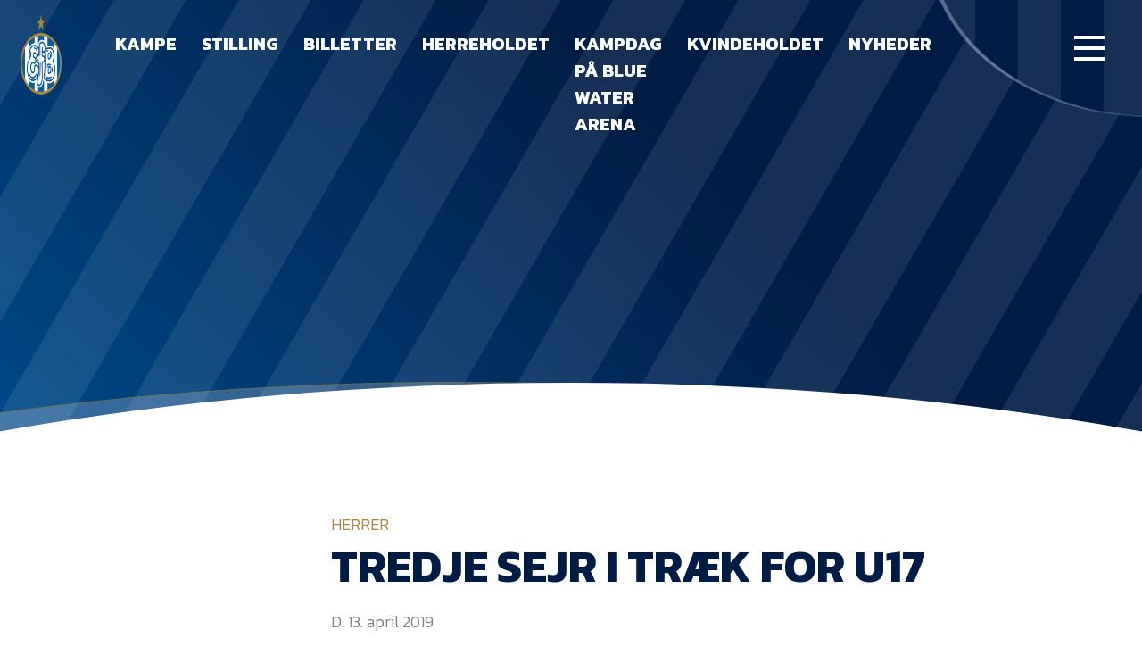

--- FILE ---
content_type: text/html; charset=UTF-8
request_url: https://efb.dk/tredje-sejr-i-traek-for-u17/
body_size: 14082
content:
<!doctype html><html lang="da-DK"><head><meta charset="UTF-8"><meta name="viewport" content="width=device-width, initial-scale=1"><link rel="profile" href="https://gmpg.org/xfn/11"><link rel="preconnect" href="https://fonts.googleapis.com"><link rel="preconnect" href="https://fonts.gstatic.com" crossorigin><link href="https://fonts.googleapis.com/css2?family=Kanit:wght@300;500;700&display=swap" rel="stylesheet"> <script src="https://widgets.si-ab.com/c/37fe68fb0155853d3b0a0b6c22d23585/config.js"></script> <script src="https://widgets.si-ab.com/c/37fe68fb0155853d3b0a0b6c22d23585/themes.js"></script> <script src="https://lb.tjekscores.dk/superliga/bundle.superliga.js?ver=1.0.60"></script> <meta name='robots' content='index, follow, max-image-preview:large, max-snippet:-1, max-video-preview:-1' /><style>img:is([sizes="auto" i], [sizes^="auto," i]) { contain-intrinsic-size: 3000px 1500px }</style> <script data-cfasync="false" data-pagespeed-no-defer>window.dataLayerPYS = window.dataLayerPYS || [];</script> 
 <script data-cfasync="false" data-pagespeed-no-defer>var pys_datalayer_name = "dataLayer";
	window.dataLayer = window.dataLayer || [];</script> 
 <script data-cfasync="false" data-pagespeed-no-defer>var gtm4wp_datalayer_name = "dataLayer";
	var dataLayer = dataLayer || [];

	const gtm4wp_scrollerscript_debugmode         = false;
	const gtm4wp_scrollerscript_callbacktime      = 100;
	const gtm4wp_scrollerscript_readerlocation    = 150;
	const gtm4wp_scrollerscript_contentelementid  = "content";
	const gtm4wp_scrollerscript_scannertime       = 60;</script> <link media="all" href="https://efb.dk/wp-content/cache/autoptimize/css/autoptimize_89c37cd198763c7d7a757bdf8aacfe86.css" rel="stylesheet"><title>Tredje sejr i træk for U17 - efb.dk</title><link rel="canonical" href="https://efb.dk/tredje-sejr-i-traek-for-u17/" /><meta property="og:locale" content="da_DK" /><meta property="og:type" content="article" /><meta property="og:title" content="Tredje sejr i træk for U17 - efb.dk" /><meta property="og:description" content="Jerry Lucenas tropper skulle lørdag eftermiddag forsøge at snuppe tredje sejr på stribe, da holdet på hjemmebane tog imod SønderjyskE. Efter en vaskeægte herrefight hev holdet en smal 2-1-sejr hjem på mål af Andreas Troelsen og Zean Peetz Dalügge. Ligesom i dagens U19-opgør skulle der ikke gå mange minutter, før kampens første mål faldt. I [&hellip;]" /><meta property="og:url" content="https://efb.dk/tredje-sejr-i-traek-for-u17/" /><meta property="og:site_name" content="efb.dk" /><meta property="article:published_time" content="2019-04-13T16:10:32+00:00" /><meta name="author" content="admin" /><meta name="twitter:card" content="summary_large_image" /><meta name="twitter:label1" content="Skrevet af" /><meta name="twitter:data1" content="admin" /><meta name="twitter:label2" content="Estimeret læsetid" /><meta name="twitter:data2" content="3 minutter" /> <script type="application/ld+json" class="yoast-schema-graph">{"@context":"https://schema.org","@graph":[{"@type":"WebPage","@id":"https://efb.dk/tredje-sejr-i-traek-for-u17/","url":"https://efb.dk/tredje-sejr-i-traek-for-u17/","name":"Tredje sejr i træk for U17 - efb.dk","isPartOf":{"@id":"https://efb.dk/#website"},"datePublished":"2019-04-13T16:10:32+00:00","dateModified":"2019-04-13T16:10:32+00:00","author":{"@id":"https://efb.dk/#/schema/person/c4382924b23139be4ec26eec7c2be114"},"breadcrumb":{"@id":"https://efb.dk/tredje-sejr-i-traek-for-u17/#breadcrumb"},"inLanguage":"da-DK","potentialAction":[{"@type":"ReadAction","target":["https://efb.dk/tredje-sejr-i-traek-for-u17/"]}]},{"@type":"BreadcrumbList","@id":"https://efb.dk/tredje-sejr-i-traek-for-u17/#breadcrumb","itemListElement":[{"@type":"ListItem","position":1,"name":"Hjem","item":"https://efb.dk/"},{"@type":"ListItem","position":2,"name":"Tredje sejr i træk for U17"}]},{"@type":"WebSite","@id":"https://efb.dk/#website","url":"https://efb.dk/","name":"EfB.dk","description":"Esbjerg fB&#039;s officielle hjemmeside","potentialAction":[{"@type":"SearchAction","target":{"@type":"EntryPoint","urlTemplate":"https://efb.dk/?s={search_term_string}"},"query-input":{"@type":"PropertyValueSpecification","valueRequired":true,"valueName":"search_term_string"}}],"inLanguage":"da-DK"},{"@type":"Person","@id":"https://efb.dk/#/schema/person/c4382924b23139be4ec26eec7c2be114","name":"admin","image":{"@type":"ImageObject","inLanguage":"da-DK","@id":"https://efb.dk/#/schema/person/image/","url":"https://secure.gravatar.com/avatar/8438bd22af555d444de87037dfd92e423048a621c9ee89157e5a11cc24de27d3?s=96&d=mm&r=g","contentUrl":"https://secure.gravatar.com/avatar/8438bd22af555d444de87037dfd92e423048a621c9ee89157e5a11cc24de27d3?s=96&d=mm&r=g","caption":"admin"},"sameAs":["https://efb.dk"],"url":"https://efb.dk/author/admin/"}]}</script> <link rel="alternate" type="application/rss+xml" title="efb.dk &raquo; Feed" href="https://efb.dk/feed/" /><link rel="alternate" type="application/rss+xml" title="efb.dk &raquo;-kommentar-feed" href="https://efb.dk/comments/feed/" /><link rel="alternate" type="application/rss+xml" title="efb.dk &raquo; Tredje sejr i træk for U17-kommentar-feed" href="https://efb.dk/tredje-sejr-i-traek-for-u17/feed/" /><style id='classic-theme-styles-inline-css'>/*! This file is auto-generated */
.wp-block-button__link{color:#fff;background-color:#32373c;border-radius:9999px;box-shadow:none;text-decoration:none;padding:calc(.667em + 2px) calc(1.333em + 2px);font-size:1.125em}.wp-block-file__button{background:#32373c;color:#fff;text-decoration:none}</style><style id='global-styles-inline-css'>:root{--wp--preset--aspect-ratio--square: 1;--wp--preset--aspect-ratio--4-3: 4/3;--wp--preset--aspect-ratio--3-4: 3/4;--wp--preset--aspect-ratio--3-2: 3/2;--wp--preset--aspect-ratio--2-3: 2/3;--wp--preset--aspect-ratio--16-9: 16/9;--wp--preset--aspect-ratio--9-16: 9/16;--wp--preset--color--black: #000000;--wp--preset--color--cyan-bluish-gray: #abb8c3;--wp--preset--color--white: #ffffff;--wp--preset--color--pale-pink: #f78da7;--wp--preset--color--vivid-red: #cf2e2e;--wp--preset--color--luminous-vivid-orange: #ff6900;--wp--preset--color--luminous-vivid-amber: #fcb900;--wp--preset--color--light-green-cyan: #7bdcb5;--wp--preset--color--vivid-green-cyan: #00d084;--wp--preset--color--pale-cyan-blue: #8ed1fc;--wp--preset--color--vivid-cyan-blue: #0693e3;--wp--preset--color--vivid-purple: #9b51e0;--wp--preset--gradient--vivid-cyan-blue-to-vivid-purple: linear-gradient(135deg,rgba(6,147,227,1) 0%,rgb(155,81,224) 100%);--wp--preset--gradient--light-green-cyan-to-vivid-green-cyan: linear-gradient(135deg,rgb(122,220,180) 0%,rgb(0,208,130) 100%);--wp--preset--gradient--luminous-vivid-amber-to-luminous-vivid-orange: linear-gradient(135deg,rgba(252,185,0,1) 0%,rgba(255,105,0,1) 100%);--wp--preset--gradient--luminous-vivid-orange-to-vivid-red: linear-gradient(135deg,rgba(255,105,0,1) 0%,rgb(207,46,46) 100%);--wp--preset--gradient--very-light-gray-to-cyan-bluish-gray: linear-gradient(135deg,rgb(238,238,238) 0%,rgb(169,184,195) 100%);--wp--preset--gradient--cool-to-warm-spectrum: linear-gradient(135deg,rgb(74,234,220) 0%,rgb(151,120,209) 20%,rgb(207,42,186) 40%,rgb(238,44,130) 60%,rgb(251,105,98) 80%,rgb(254,248,76) 100%);--wp--preset--gradient--blush-light-purple: linear-gradient(135deg,rgb(255,206,236) 0%,rgb(152,150,240) 100%);--wp--preset--gradient--blush-bordeaux: linear-gradient(135deg,rgb(254,205,165) 0%,rgb(254,45,45) 50%,rgb(107,0,62) 100%);--wp--preset--gradient--luminous-dusk: linear-gradient(135deg,rgb(255,203,112) 0%,rgb(199,81,192) 50%,rgb(65,88,208) 100%);--wp--preset--gradient--pale-ocean: linear-gradient(135deg,rgb(255,245,203) 0%,rgb(182,227,212) 50%,rgb(51,167,181) 100%);--wp--preset--gradient--electric-grass: linear-gradient(135deg,rgb(202,248,128) 0%,rgb(113,206,126) 100%);--wp--preset--gradient--midnight: linear-gradient(135deg,rgb(2,3,129) 0%,rgb(40,116,252) 100%);--wp--preset--font-size--small: 13px;--wp--preset--font-size--medium: 20px;--wp--preset--font-size--large: 36px;--wp--preset--font-size--x-large: 42px;--wp--preset--spacing--20: 0.44rem;--wp--preset--spacing--30: 0.67rem;--wp--preset--spacing--40: 1rem;--wp--preset--spacing--50: 1.5rem;--wp--preset--spacing--60: 2.25rem;--wp--preset--spacing--70: 3.38rem;--wp--preset--spacing--80: 5.06rem;--wp--preset--shadow--natural: 6px 6px 9px rgba(0, 0, 0, 0.2);--wp--preset--shadow--deep: 12px 12px 50px rgba(0, 0, 0, 0.4);--wp--preset--shadow--sharp: 6px 6px 0px rgba(0, 0, 0, 0.2);--wp--preset--shadow--outlined: 6px 6px 0px -3px rgba(255, 255, 255, 1), 6px 6px rgba(0, 0, 0, 1);--wp--preset--shadow--crisp: 6px 6px 0px rgba(0, 0, 0, 1);}:where(.is-layout-flex){gap: 0.5em;}:where(.is-layout-grid){gap: 0.5em;}body .is-layout-flex{display: flex;}.is-layout-flex{flex-wrap: wrap;align-items: center;}.is-layout-flex > :is(*, div){margin: 0;}body .is-layout-grid{display: grid;}.is-layout-grid > :is(*, div){margin: 0;}:where(.wp-block-columns.is-layout-flex){gap: 2em;}:where(.wp-block-columns.is-layout-grid){gap: 2em;}:where(.wp-block-post-template.is-layout-flex){gap: 1.25em;}:where(.wp-block-post-template.is-layout-grid){gap: 1.25em;}.has-black-color{color: var(--wp--preset--color--black) !important;}.has-cyan-bluish-gray-color{color: var(--wp--preset--color--cyan-bluish-gray) !important;}.has-white-color{color: var(--wp--preset--color--white) !important;}.has-pale-pink-color{color: var(--wp--preset--color--pale-pink) !important;}.has-vivid-red-color{color: var(--wp--preset--color--vivid-red) !important;}.has-luminous-vivid-orange-color{color: var(--wp--preset--color--luminous-vivid-orange) !important;}.has-luminous-vivid-amber-color{color: var(--wp--preset--color--luminous-vivid-amber) !important;}.has-light-green-cyan-color{color: var(--wp--preset--color--light-green-cyan) !important;}.has-vivid-green-cyan-color{color: var(--wp--preset--color--vivid-green-cyan) !important;}.has-pale-cyan-blue-color{color: var(--wp--preset--color--pale-cyan-blue) !important;}.has-vivid-cyan-blue-color{color: var(--wp--preset--color--vivid-cyan-blue) !important;}.has-vivid-purple-color{color: var(--wp--preset--color--vivid-purple) !important;}.has-black-background-color{background-color: var(--wp--preset--color--black) !important;}.has-cyan-bluish-gray-background-color{background-color: var(--wp--preset--color--cyan-bluish-gray) !important;}.has-white-background-color{background-color: var(--wp--preset--color--white) !important;}.has-pale-pink-background-color{background-color: var(--wp--preset--color--pale-pink) !important;}.has-vivid-red-background-color{background-color: var(--wp--preset--color--vivid-red) !important;}.has-luminous-vivid-orange-background-color{background-color: var(--wp--preset--color--luminous-vivid-orange) !important;}.has-luminous-vivid-amber-background-color{background-color: var(--wp--preset--color--luminous-vivid-amber) !important;}.has-light-green-cyan-background-color{background-color: var(--wp--preset--color--light-green-cyan) !important;}.has-vivid-green-cyan-background-color{background-color: var(--wp--preset--color--vivid-green-cyan) !important;}.has-pale-cyan-blue-background-color{background-color: var(--wp--preset--color--pale-cyan-blue) !important;}.has-vivid-cyan-blue-background-color{background-color: var(--wp--preset--color--vivid-cyan-blue) !important;}.has-vivid-purple-background-color{background-color: var(--wp--preset--color--vivid-purple) !important;}.has-black-border-color{border-color: var(--wp--preset--color--black) !important;}.has-cyan-bluish-gray-border-color{border-color: var(--wp--preset--color--cyan-bluish-gray) !important;}.has-white-border-color{border-color: var(--wp--preset--color--white) !important;}.has-pale-pink-border-color{border-color: var(--wp--preset--color--pale-pink) !important;}.has-vivid-red-border-color{border-color: var(--wp--preset--color--vivid-red) !important;}.has-luminous-vivid-orange-border-color{border-color: var(--wp--preset--color--luminous-vivid-orange) !important;}.has-luminous-vivid-amber-border-color{border-color: var(--wp--preset--color--luminous-vivid-amber) !important;}.has-light-green-cyan-border-color{border-color: var(--wp--preset--color--light-green-cyan) !important;}.has-vivid-green-cyan-border-color{border-color: var(--wp--preset--color--vivid-green-cyan) !important;}.has-pale-cyan-blue-border-color{border-color: var(--wp--preset--color--pale-cyan-blue) !important;}.has-vivid-cyan-blue-border-color{border-color: var(--wp--preset--color--vivid-cyan-blue) !important;}.has-vivid-purple-border-color{border-color: var(--wp--preset--color--vivid-purple) !important;}.has-vivid-cyan-blue-to-vivid-purple-gradient-background{background: var(--wp--preset--gradient--vivid-cyan-blue-to-vivid-purple) !important;}.has-light-green-cyan-to-vivid-green-cyan-gradient-background{background: var(--wp--preset--gradient--light-green-cyan-to-vivid-green-cyan) !important;}.has-luminous-vivid-amber-to-luminous-vivid-orange-gradient-background{background: var(--wp--preset--gradient--luminous-vivid-amber-to-luminous-vivid-orange) !important;}.has-luminous-vivid-orange-to-vivid-red-gradient-background{background: var(--wp--preset--gradient--luminous-vivid-orange-to-vivid-red) !important;}.has-very-light-gray-to-cyan-bluish-gray-gradient-background{background: var(--wp--preset--gradient--very-light-gray-to-cyan-bluish-gray) !important;}.has-cool-to-warm-spectrum-gradient-background{background: var(--wp--preset--gradient--cool-to-warm-spectrum) !important;}.has-blush-light-purple-gradient-background{background: var(--wp--preset--gradient--blush-light-purple) !important;}.has-blush-bordeaux-gradient-background{background: var(--wp--preset--gradient--blush-bordeaux) !important;}.has-luminous-dusk-gradient-background{background: var(--wp--preset--gradient--luminous-dusk) !important;}.has-pale-ocean-gradient-background{background: var(--wp--preset--gradient--pale-ocean) !important;}.has-electric-grass-gradient-background{background: var(--wp--preset--gradient--electric-grass) !important;}.has-midnight-gradient-background{background: var(--wp--preset--gradient--midnight) !important;}.has-small-font-size{font-size: var(--wp--preset--font-size--small) !important;}.has-medium-font-size{font-size: var(--wp--preset--font-size--medium) !important;}.has-large-font-size{font-size: var(--wp--preset--font-size--large) !important;}.has-x-large-font-size{font-size: var(--wp--preset--font-size--x-large) !important;}
:where(.wp-block-post-template.is-layout-flex){gap: 1.25em;}:where(.wp-block-post-template.is-layout-grid){gap: 1.25em;}
:where(.wp-block-columns.is-layout-flex){gap: 2em;}:where(.wp-block-columns.is-layout-grid){gap: 2em;}
:root :where(.wp-block-pullquote){font-size: 1.5em;line-height: 1.6;}</style> <script src="https://efb.dk/wp-content/plugins/duracelltomi-google-tag-manager/dist/js/analytics-talk-content-tracking.js?ver=1.22.1" id="gtm4wp-scroll-tracking-js"></script> <link rel="https://api.w.org/" href="https://efb.dk/wp-json/" /><link rel="alternate" title="JSON" type="application/json" href="https://efb.dk/wp-json/wp/v2/posts/14226" /><link rel="EditURI" type="application/rsd+xml" title="RSD" href="https://efb.dk/xmlrpc.php?rsd" /><meta name="generator" content="WordPress 6.8.3" /><link rel='shortlink' href='https://efb.dk/?p=14226' /><link rel="alternate" title="oEmbed (JSON)" type="application/json+oembed" href="https://efb.dk/wp-json/oembed/1.0/embed?url=https%3A%2F%2Fefb.dk%2Ftredje-sejr-i-traek-for-u17%2F" /><link rel="alternate" title="oEmbed (XML)" type="text/xml+oembed" href="https://efb.dk/wp-json/oembed/1.0/embed?url=https%3A%2F%2Fefb.dk%2Ftredje-sejr-i-traek-for-u17%2F&#038;format=xml" /><meta name="facebook-domain-verification" content="y9koi5lc64m11foe8rhtpgpj76dd82" />  <script data-cfasync="false" data-pagespeed-no-defer>var dataLayer_content = {"siteID":0,"siteName":"","pagePostType":"post","pagePostType2":"single-post","pageCategory":["foerstehold"],"pagePostAuthor":"admin"};
	dataLayer.push( dataLayer_content );</script> <script data-cfasync="false" data-pagespeed-no-defer>(function(w,d,s,l,i){w[l]=w[l]||[];w[l].push({'gtm.start':
new Date().getTime(),event:'gtm.js'});var f=d.getElementsByTagName(s)[0],
j=d.createElement(s),dl=l!='dataLayer'?'&l='+l:'';j.async=true;j.src=
'//www.googletagmanager.com/gtm.js?id='+i+dl;f.parentNode.insertBefore(j,f);
})(window,document,'script','dataLayer','GTM-MKRFDMK3');</script> <noscript><style>.lazyload[data-src]{display:none !important;}</style></noscript><style>.lazyload{background-image:none !important;}.lazyload:before{background-image:none !important;}</style><link rel="icon" href="https://efb.dk/wp-content/uploads/2020/11/cropped-EfB-logo_icon-01-150x150.png" sizes="32x32" /><link rel="icon" href="https://efb.dk/wp-content/uploads/2020/11/cropped-EfB-logo_icon-01.png" sizes="192x192" /><link rel="apple-touch-icon" href="https://efb.dk/wp-content/uploads/2020/11/cropped-EfB-logo_icon-01.png" /><meta name="msapplication-TileImage" content="https://efb.dk/wp-content/uploads/2020/11/cropped-EfB-logo_icon-01.png" /></head><body class="wp-singular post-template-default single single-post postid-14226 single-format-standard wp-theme-efb" data-barba="wrapper"> <svg style="display: none;"> <symbol id="youtube" viewBox="0 0 27 20"> <path d="M14.2671 19.7934C10.5959 20.2818 7.68948 19.7934 4.7831 19.4678C1.87671 19.1421 0.95891 18.1652 0.805942 14.9089C0.652975 11.9782 0.5 8.88474 0.5 5.95407C0.5 2.20933 1.72374 0.906817 5.24199 0.418372C11.0548 -0.395704 16.8675 0.0927216 22.6803 0.906797C24.363 1.06961 25.4337 1.88371 25.7397 3.67467C26.6575 7.58223 26.6575 11.6526 26.1986 15.723C25.8926 18.0024 24.21 19.1421 22.0684 19.4678C19.468 19.9562 16.5616 19.9562 14.2671 19.7934ZM10.5959 15.2346C13.5022 14.4205 15.9497 12.7923 18.2442 10.5129C15.7968 8.55914 13.3493 7.25658 10.2899 5.79125C10.2899 9.21036 9.98399 12.1411 10.5959 15.2346Z" fill="white" /> </symbol> <symbol id="chevron" viewBox="0 0 12 7"> <path d="M0.777489 0.778175L5.77734 5.77803L10.7772 0.778175" stroke="#FBFBFB" /> </symbol> <symbol id="chevron--stroke" viewBox="0 0 12 7"> <path d="M0.777489 0.778175L5.77734 5.77803L10.7772 0.778175" /> </symbol> <symbol id="instagram" viewBox="0 0 40 40"> <path d="M19.8598 30.5982C18.1039 30.5982 16.3479 30.7034 14.6952 30.5982C12.3195 30.388 11.3899 29.5469 10.9767 27.0237C10.4603 24.08 10.2537 21.2414 10.5636 18.2977C10.6669 17.2464 10.7701 16.0899 10.9767 15.0386C11.2866 12.8308 12.2162 11.8846 14.3854 11.359C15.315 11.1487 16.1413 11.0436 17.071 11.1487C19.0335 11.2538 20.996 11.2538 22.9586 11.0435C23.8882 10.9384 24.7145 11.0436 25.6442 11.1487C27.4001 11.359 28.6396 12.3052 28.8462 14.0924C29.466 18.508 29.9824 22.9235 29.1561 27.3391C28.7429 29.4418 27.8133 30.2828 25.7475 30.7034C23.8882 30.8085 21.9257 30.7034 19.8598 30.5982ZM20.273 16.5105C17.8973 16.4053 15.8314 18.1926 15.6249 20.4004C15.4183 23.1338 17.071 24.9211 19.8598 25.1313C22.029 25.2365 24.0948 23.3441 24.3014 20.926C24.508 18.7183 22.6487 16.6156 20.273 16.5105ZM26.6771 14.8283C26.5738 14.1975 26.2639 13.777 25.5409 13.777C24.7146 13.777 24.3014 14.3027 24.3014 15.0386C24.3014 15.7745 24.7146 16.3002 25.5409 16.3002C26.3672 16.195 26.6771 15.6694 26.6771 14.8283Z" fill="#001C44" /> </symbol> <symbol id="twitter" viewBox="0 0 40 40"> <path d="M13.2036 22.6483C12.5875 22.0322 11.9714 21.4161 11.4786 20.8001C10.8625 19.9376 9.63037 19.0751 11.3554 17.9662C11.8482 17.5965 11.4786 16.8572 11.3554 16.3644C10.9857 15.2554 10.8625 14.1465 10.8625 12.4216C12.4643 14.7626 14.066 16.118 16.4071 16.734C17.1464 16.9805 17.8857 16.9804 18.7482 17.1037C20.2267 17.2269 20.8428 16.4876 20.966 15.009C21.3356 11.1894 23.4303 9.95726 26.757 11.9287C27.9892 12.668 28.482 11.559 29.4677 11.4358C29.8374 12.4215 30.4534 13.4072 29.4677 14.5162C28.9749 15.009 29.0981 15.7483 29.0981 16.4876C28.9749 22.2786 25.4017 27.0839 19.8571 28.8089C18.1321 29.425 16.2839 29.7946 14.3125 29.7946C12.7107 29.6714 11.2321 29.425 10 27.8232C11.6018 27.5768 13.45 28.4393 14.5589 26.5911C13.8196 25.4822 11.8482 25.1125 11.725 23.2643C11.9714 22.6483 12.8339 23.2643 13.2036 22.6483Z" fill="#001C44" /> </symbol> <symbol id="yt-watch" viewBox="0 0 43 34"> <path d="M22.7686 33.6487C16.697 34.4791 11.8903 33.6488 7.08359 33.0952C2.27687 32.5416 0.758966 30.8808 0.505981 25.3451C0.252997 20.363 0 15.1041 0 10.1219C0 3.75586 2.02388 1.54159 7.84253 0.711232C17.456 -0.672696 27.0694 0.157627 36.6828 1.54155C39.4657 1.81834 41.2365 3.2023 41.7425 6.24694C43.2604 12.8898 43.2604 19.8094 42.5015 26.7291C41.9955 30.6041 39.2127 32.5416 35.6709 33.0952C31.3701 33.9255 26.5634 33.9255 22.7686 33.6487ZM16.697 25.8987C21.5037 24.5148 25.5515 21.747 29.3462 17.872C25.2985 14.5505 21.2507 12.3362 16.191 9.84512C16.191 15.6576 15.6851 20.6398 16.697 25.8987Z" fill="white" fill-opacity="0.4" /> </symbol> <symbol id="yt-watch0.7" viewBox="0 0 43 34"> <path d="M22.7686 33.6487C16.697 34.4791 11.8903 33.6488 7.08359 33.0952C2.27687 32.5416 0.758966 30.8808 0.505981 25.3451C0.252997 20.363 0 15.1041 0 10.1219C0 3.75586 2.02388 1.54159 7.84253 0.711232C17.456 -0.672696 27.0694 0.157627 36.6828 1.54155C39.4657 1.81834 41.2365 3.2023 41.7425 6.24694C43.2604 12.8898 43.2604 19.8094 42.5015 26.7291C41.9955 30.6041 39.2127 32.5416 35.6709 33.0952C31.3701 33.9255 26.5634 33.9255 22.7686 33.6487ZM16.697 25.8987C21.5037 24.5148 25.5515 21.747 29.3462 17.872C25.2985 14.5505 21.2507 12.3362 16.191 9.84512C16.191 15.6576 15.6851 20.6398 16.697 25.8987Z" fill="white" fill-opacity="0.7" /> </symbol> <symbol id="social-fb" viewBox="0 0 40 40"> <circle cx="20" cy="20" r="20" fill="#001C44" /> <path d="M17.6218 25.278C17.5193 23.9458 17.5193 22.6136 17.4168 21.179C17.4168 20.4616 17.1094 19.9493 16.2896 19.9493C15.7772 19.9493 15.2648 20.0517 15.1624 19.3344C15.0599 18.4121 14.8549 17.3874 15.1624 16.4651C15.1624 16.3626 15.5723 16.1577 15.7772 16.1577C17.3144 16.4651 17.6218 15.6453 17.6218 14.4156C17.6218 11.1364 20.3886 9.3943 23.9752 9.59925C25 9.70172 25 10.5215 25 11.2389C24.8975 11.9562 25.3074 12.981 23.9752 12.981C22.848 12.8785 22.0282 13.2884 22.0282 14.6206C22.0282 15.5428 22.1307 16.2601 23.2579 16.3626C24.8975 16.4651 24.5901 17.5923 24.5901 18.7196C24.6926 19.9493 24.0777 20.3592 22.9505 20.3592C21.8233 20.3592 21.6183 20.974 21.6183 21.9988C21.6183 24.2532 21.6183 26.4052 21.5158 28.6597C21.4134 30.0943 21.1059 30.1968 19.1589 30.0943C17.8267 30.0943 17.6218 29.4795 17.7243 28.3522C17.5193 27.43 17.5193 26.4052 17.6218 25.278Z" fill="white" /> </symbol> <symbol id="social-twitter" viewBox="0 0 40 40" fill="none"> <g clip-path="url(#clip0_1016_4936)"> <circle cx="20" cy="20" r="20" fill="#001C44" /> <path d="M13.2036 22.0648C12.5875 21.4487 11.9714 20.8326 11.4786 20.2166C10.8625 19.3541 9.63037 18.4916 11.3554 17.3827C11.8482 17.013 11.4786 16.2737 11.3554 15.7809C10.9857 14.672 10.8625 13.5631 10.8625 11.8381C12.4643 14.1791 14.066 15.5345 16.4071 16.1505C17.1464 16.397 17.8857 16.3969 18.7482 16.5202C20.2267 16.6434 20.8428 15.9041 20.966 14.4255C21.3356 10.6059 23.4303 9.37377 26.757 11.3452C27.9892 12.0845 28.482 10.9755 29.4677 10.8523C29.8374 11.838 30.4534 12.8237 29.4677 13.9327C28.9749 14.4255 29.0981 15.1648 29.0981 15.9041C28.9749 21.6951 25.4017 26.5004 19.8571 28.2254C18.1321 28.8415 16.2839 29.2111 14.3125 29.2111C12.7107 29.0879 11.2321 28.8415 10 27.2397C11.6018 26.9933 13.45 27.8558 14.5589 26.0076C13.8196 24.8987 11.8482 24.529 11.725 22.6808C11.9714 22.0648 12.8339 22.6808 13.2036 22.0648Z" fill="white" /> </g> <defs> <clipPath id="clip0_1016_4936"> <rect width="40" height="40" fill="white" /> </clipPath> </defs> </symbol> <symbol id="social-ig" viewBox="0 0 40 40" fill="none"> <g clip-path="url(#clip0_1016_4941)"> <circle cx="20" cy="20" r="20" fill="#001C44" /> <path d="M19.8579 29.5982C18.1019 29.5982 16.346 29.7034 14.6933 29.5982C12.3176 29.388 11.3879 28.5469 10.9748 26.0237C10.4583 23.08 10.2517 20.2414 10.5616 17.2977C10.6649 16.2464 10.7682 15.0899 10.9748 14.0386C11.2846 11.8308 12.2143 10.8846 14.3834 10.359C15.313 10.1487 16.1394 10.0436 17.069 10.1487C19.0315 10.2538 20.9941 10.2538 22.9566 10.0435C23.8863 9.93841 24.7126 10.0436 25.6422 10.1487C27.3982 10.359 28.6377 11.3052 28.8443 13.0924C29.464 17.508 29.9805 21.9235 29.1541 26.3391C28.741 28.4418 27.8113 29.2828 25.7455 29.7034C23.8863 29.8085 21.9237 29.7034 19.8579 29.5982ZM20.271 15.5105C17.8953 15.4053 15.8295 17.1926 15.6229 19.4004C15.4163 22.1338 17.069 23.9211 19.8579 24.1313C22.027 24.2365 24.0928 22.3441 24.2994 19.926C24.506 17.7183 22.6468 15.6156 20.271 15.5105ZM26.6751 13.8283C26.5718 13.1975 26.262 12.777 25.5389 12.777C24.7126 12.777 24.2994 13.3027 24.2994 14.0386C24.2994 14.7745 24.7126 15.3002 25.5389 15.3002C26.3653 15.195 26.6751 14.6694 26.6751 13.8283Z" fill="white" /> </g> <defs> <clipPath id="clip0_1016_4941"> <rect width="40" height="40" fill="white" /> </clipPath> </defs> </symbol> <symbol id="social-yt" viewBox="0 0 40 40" fill="none"> <g clip-path="url(#clip0_1016_4946)"> <circle cx="20" cy="20" r="20" fill="#001C44" /> <path d="M20.7855 26.9327C18.0203 27.2888 15.8312 26.9327 13.6421 26.6952C11.453 26.4578 10.7617 25.7455 10.6465 23.3711C10.5312 21.2341 10.416 18.9785 10.416 16.8415C10.416 14.111 11.3377 13.1612 13.9877 12.8051C18.3659 12.2115 22.7441 12.5676 27.1223 13.1612C28.3897 13.2799 29.1962 13.8735 29.4267 15.1794C30.118 18.0287 30.118 20.9967 29.7723 23.9647C29.5419 25.6267 28.2745 26.4578 26.6615 26.6952C24.7028 27.0514 22.5137 27.0514 20.7855 26.9327ZM18.0203 23.6085C20.2094 23.0149 22.0528 21.8277 23.7811 20.1657C21.9376 18.741 20.0942 17.7913 17.7898 16.7228C17.7898 19.2159 17.5594 21.3529 18.0203 23.6085Z" fill="white" /> </g> <defs> <clipPath id="clip0_1016_4946"> <rect width="40" height="40" fill="white" /> </clipPath> </defs> </symbol> <symbol id="timeline-line"> <line stroke-dasharray="10, 5" x1="0" y1="0" x2="450" y2="0" style="stroke: rgb(255, 255, 255);"></line> </symbol> </svg> <noscript><iframe src="https://www.googletagmanager.com/ns.html?id=GTM-MKRFDMK3" height="0" width="0" style="display:none;visibility:hidden" aria-hidden="true"></iframe></noscript><div id="page" class="site"><div class="menuOverlay"></div><header id="masthead" class="site-header"><div class="headerNav"> <a href="https://efb.dk"> <img src="[data-uri]" class="headerNav__logo lazyload" alt="EfB logo" data-src="/wp-content/themes/efb/img/logo.png" decoding="async" data-eio-rwidth="180" data-eio-rheight="180" /><noscript><img src="/wp-content/themes/efb/img/logo.png" class="headerNav__logo" alt="EfB logo" data-eio="l" /></noscript> </a><div class="headerNav__menu"><div class="menu-menu-main-container"><ul id="menu-menu-main" class="menu"><li id="menu-item-142" class="menu-item menu-item-type-post_type menu-item-object-page menu-item-142"><a href="https://efb.dk/kampe/">Kampe</a></li><li id="menu-item-148" class="menu-item menu-item-type-post_type menu-item-object-page menu-item-148"><a href="https://efb.dk/stilling/">Stilling</a></li><li id="menu-item-58614" class="menu-item menu-item-type-post_type menu-item-object-page menu-item-58614"><a href="https://efb.dk/billetter/">Billetter</a></li><li id="menu-item-141" class="menu-item menu-item-type-post_type menu-item-object-page menu-item-141"><a href="https://efb.dk/herreholdet/">Herreholdet</a></li><li id="menu-item-72193" class="menu-item menu-item-type-post_type menu-item-object-page menu-item-72193"><a href="https://efb.dk/kampdag-paa-blue-water-arena/">Kampdag på Blue Water Arena</a></li><li id="menu-item-70825" class="menu-item menu-item-type-post_type menu-item-object-page menu-item-70825"><a href="https://efb.dk/kvindeholdet/">Kvindeholdet</a></li><li id="menu-item-144" class="menu-item menu-item-type-post_type menu-item-object-page menu-item-144"><a href="https://efb.dk/nyheder/">Nyheder</a></li></ul></div></div></div><div class="sidebar"><div class="sidebar__burger" id="burgerMenu"><div class="sidebar__burger__icon"> <svg width="34" height="28" viewBox="0 0 34 28" fill="none" xmlns="http://www.w3.org/2000/svg"> <rect class="line1" width="34" height="4" fill="white" /> <rect class="line2" y="12" width="34" height="4" fill="white" /> <rect class="line3" y="24" width="34" height="4" fill="white" /> </svg></div></div><div class="headerEllipse"><div class="ellipseLine"></div><div class="ellipseLine"></div><div class="ellipseLine"></div><div class="ellipseLine"></div><div class="ellipseLine"></div><div class="ellipseLine"></div><div class="ellipseLine"></div><div class="ellipseLine"></div></div><div class="headerEllipseBorder"></div><nav class="sidebar__menu"><div class="sidebar__menu__inner"><div class="homeMenuLink"> <a href="https://efb.dk">Forside</a></div><div class="mainMenu"><ul id="menu-menu-main-1" class="menu"><li class="menu-item menu-item-type-post_type menu-item-object-page menu-item-142"><a href="https://efb.dk/kampe/">Kampe</a></li><li class="menu-item menu-item-type-post_type menu-item-object-page menu-item-148"><a href="https://efb.dk/stilling/">Stilling</a></li><li class="menu-item menu-item-type-post_type menu-item-object-page menu-item-58614"><a href="https://efb.dk/billetter/">Billetter</a></li><li class="menu-item menu-item-type-post_type menu-item-object-page menu-item-141"><a href="https://efb.dk/herreholdet/">Herreholdet</a></li><li class="menu-item menu-item-type-post_type menu-item-object-page menu-item-72193"><a href="https://efb.dk/kampdag-paa-blue-water-arena/">Kampdag på Blue Water Arena</a></li><li class="menu-item menu-item-type-post_type menu-item-object-page menu-item-70825"><a href="https://efb.dk/kvindeholdet/">Kvindeholdet</a></li><li class="menu-item menu-item-type-post_type menu-item-object-page menu-item-144"><a href="https://efb.dk/nyheder/">Nyheder</a></li></ul></div><div class="secMenu"><ul id="menu-sec-menu" class="menu"><li id="menu-item-58218" class="menu-item menu-item-type-post_type menu-item-object-page menu-item-58218"><a href="https://efb.dk/om-efb/">Om Esbjerg fB</a></li><li id="menu-item-58261" class="menu-item menu-item-type-post_type menu-item-object-page menu-item-has-children menu-item-58261"><a href="https://efb.dk/efb-akademi/">EfB Akademi</a><ul class="sub-menu"><li id="menu-item-58383" class="menu-item menu-item-type-post_type menu-item-object-page menu-item-58383"><a href="https://efb.dk/efb-akademi/u19/">U19</a></li><li id="menu-item-58446" class="menu-item menu-item-type-post_type menu-item-object-page menu-item-58446"><a href="https://efb.dk/efb-akademi/u17/">U17</a></li><li id="menu-item-58445" class="menu-item menu-item-type-post_type menu-item-object-page menu-item-58445"><a href="https://efb.dk/efb-akademi/u15/">U15</a></li><li id="menu-item-63668" class="menu-item menu-item-type-post_type menu-item-object-page menu-item-63668"><a href="https://efb.dk/efb-akademi/u14/">U14</a></li><li id="menu-item-63719" class="menu-item menu-item-type-post_type menu-item-object-page menu-item-63719"><a href="https://efb.dk/efb-akademi/u13/">U13</a></li><li id="menu-item-58518" class="menu-item menu-item-type-post_type menu-item-object-page menu-item-58518"><a href="https://efb.dk/efb-akademi/stab/">Stab</a></li></ul></li><li id="menu-item-62499" class="menu-item menu-item-type-post_type menu-item-object-page menu-item-has-children menu-item-62499"><a href="https://efb.dk/sydvestjysk-fodbold-samarbejde/">Sydvestjysk Fodbold Samarbejde</a><ul class="sub-menu"><li id="menu-item-62512" class="menu-item menu-item-type-post_type menu-item-object-page menu-item-62512"><a href="https://efb.dk/sydvestjysk-fodbold-samarbejde/">Om klubsamarbejdet</a></li><li id="menu-item-62511" class="menu-item menu-item-type-post_type menu-item-object-page menu-item-62511"><a href="https://efb.dk/sydvestjysk-fodbold-samarbejde/rekrutteringsprocedurer/">Rekrutteringsprocedurer</a></li></ul></li><li id="menu-item-58219" class="menu-item menu-item-type-post_type menu-item-object-page menu-item-58219"><a href="https://efb.dk/partnere/">Partnere</a></li><li id="menu-item-58221" class="menu-item menu-item-type-custom menu-item-object-custom menu-item-has-children menu-item-58221"><a href="#">Blue Water Arena</a><ul class="sub-menu"><li id="menu-item-58220" class="menu-item menu-item-type-post_type menu-item-object-page menu-item-58220"><a href="https://efb.dk/blue-water-arena/">Stadion</a></li><li id="menu-item-59479" class="menu-item menu-item-type-post_type menu-item-object-page menu-item-59479"><a href="https://efb.dk/efb-fanshop/">EfB Fanshop</a></li><li id="menu-item-58223" class="menu-item menu-item-type-post_type menu-item-object-page menu-item-58223"><a href="https://efb.dk/efb-cafeen/">EfB Caféen</a></li></ul></li><li id="menu-item-59398" class="menu-item menu-item-type-post_type menu-item-object-page menu-item-59398"><a href="https://efb.dk/aktionaerinformation/">Aktionærinformation</a></li><li id="menu-item-58222" class="menu-item menu-item-type-post_type menu-item-object-page menu-item-58222"><a href="https://efb.dk/kontakt/">Kontakt</a></li><li id="menu-item-69230" class="menu-item menu-item-type-post_type menu-item-object-page menu-item-69230"><a href="https://efb.dk/job-i-efb/">Job i EfB</a></li><li id="menu-item-58785" class="menu-item menu-item-type-post_type menu-item-object-page menu-item-58785"><a href="https://efb.dk/presse/">Presse</a></li></ul></div></div><div class="sidebar__menu__buttons"> <a href="https://billet.efb.dk/" target="_blank" class="button button--white"><span>Køb</span> BILLET</a><a href="https://efb.dk/fan-app/" target="_blank" class="button button--white">Fanshop</a></div></nav></div></header><main id="primary" class="site-main" data-barba="container" data-barba-namespace="default"><article id="post-14226" class="post-14226 post type-post status-publish format-standard hentry category-foerstehold"><div class="bodyLinesMain"><div class="bodyLinesMain__wrap"><div class="bodyLine"></div><div class="bodyLine"></div><div class="bodyLine"></div><div class="bodyLine"></div><div class="bodyLine"></div><div class="bodyLine"></div><div class="bodyLine"></div><div class="bodyLine"></div><div class="bodyLine"></div><div class="bodyLine"></div><div class="bodyLine"></div><div class="bodyLine"></div><div class="bodyLine"></div><div class="bodyLine"></div><div class="bodyLine"></div><div class="bodyLine"></div><div class="bodyLine"></div><div class="bodyLine"></div><div class="bodyLine"></div><div class="bodyLine"></div><div class="bodyLine"></div><div class="bodyLine"></div></div></div><div class="pageHero pageHero--text pageHero--post"><div class="ellipseWrap"><div class="ellipseHeaderOverlay ellipseHeaderOverlay--white"></div><div class="ellipseHeader ellipseHeader--white"></div></div></div><div class="entry-content postContent"><div class="container"><div class="row"><div class="col-12 col-lg-9 col-xl-8 offset-lg-3"><div class="postContent__hero"><div class="postContent__hero__image"></div></div></div></div></div><div class="container"><div class="row postRow"><div class="col-12 col-lg-9 col-xl-8 offset-lg-3 postCatsCol"><div class="postCat"> Herrer</div></div><div class="col-12 col-lg-3 postSidebarCol"></div><div class="col-12 col-lg-9 col-xl-8 postTextCol"><div class="postText"><h1>Tredje sejr i træk for U17</h1><div class="postText__date">D. 13. april 2019</div><div class="postText__content"><h3>Jerry Lucenas tropper skulle lørdag eftermiddag forsøge at snuppe tredje sejr på stribe, da holdet på hjemmebane tog imod SønderjyskE. Efter en vaskeægte herrefight hev holdet en smal 2-1-sejr hjem på mål af Andreas Troelsen og Zean Peetz Dalügge.<strong><br /> </strong></h3><p>Ligesom i dagens U19-opgør skulle der ikke gå mange minutter, før kampens første mål faldt. I dette opgør var det dog hjemmeholdet, som kom bedst fra start, da de fik tildelt et straffespark begået mod Marcus Kristensen.<br /> Her var Andreas Troelsen sikkerheden selv, da han sparkede kuglen sikkert ind over stregen. Målet var spillerens fjerde i sæsonen.<br /> Efter føringsmålet forsøgte værterne at stresse de gæstende sønderjyder, hvilket holdet lykkedes rigtig godt med. Omvendt manglede der kvalitet, når EfB selv var på bolden. Alligevel formåede man at holde føringen indtil pausen, hvor der især blev snakket om at få forbedret boldomgangen.<br /> Der skulle blot spilles syv minutter af anden halvleg, før esbjergenserne igen kunne juble over en scoring. Denne gang var det Andreas Sejr Lausen, som tryllede, da han tog på en fornem solotur langs venstrekanten.<br /> Efter en imponerende dribletur endte han ved baglinjen, hvor han orienterede sig og spillede bolden ind foran til en fri Zean Peetz Dalügge, som bare skulle sætte foden på for at blive kampens anden målscorer.<br /> Kun 10 minutter senere blev der dog reduceret, da EfB, ligesom det har været tilfældet mange gange før i denne sæson, indkasserede et mål efter en standardsituation. Her blev bolden ikke clearet ordentligt, og derfor kunne SønderjyskE-spilleren Bastian Toelhøj sparke bolden i nettet.<br /> Gæsterne satsede til sidst og smed tre mand frem i offensiven for at presse på for en udligning, men EfB’erne kæmpede alt, hvad de har lært, og det gav pote. Udligningen udeblev nemlig, og dermed kunne vestjyderne gå fra banen med tredje sejr på stribe.<br /> &#8211; Det er dejligt, at vi hiver endnu en sejr hjem, men vi fokuserer på én kamp ad gangen, og så må vi se, hvor vi er i tabellen, når vi kommer længere hen i sæsonen. Men holdet leverer en rigtig arbejdsindsats, hvor der er stor vilje bag det hele. Hvis man skal fremhæve en spiller i dag, så er det helt klart Nicolai Vistisen, som igen viser, at han har kampafgørende redninger, og han skal have stor ros for at holde højt niveau i flere kampe, siger en glad Jerry Lucena efter sejren mod SønderjyskE.<br /> <em>Skrevet af Martin Jørgensen</em></p><hr /><p><strong>Resultat</strong><br /> EfB – SønderjyskE 2-1 (1-0)<br /> <strong>Målscorere</strong><br /> 6’ 1-0 Andreas Troelsen<br /> 52’ 2-0 Zean Peetz Dalügge<br /> 62&#8242; 2-1 Bastian Toelhøj<br /> <strong>Startopstilling<br /> </strong>1. Nicolai Vistisen<br /> 2. Oliver Svendsen<br /> 3. Aske Holm Thorsen<br /> 5. Anders Akselsen<br /> 6. Andreas Troelsen<br /> 8. Andreas Lausen<br /> 9. Marcus Kristensen<br /> 10. Marcus Hansen<br /> 12. Malthe Kilmark<br /> 18. Zean Peetz Dalügge<br /> 19. Magnus Ephrem Sandfeld<strong><br /> </strong><br /> <strong>Indskiftninger<br /> </strong>62’ Frederik Brinck Ehrhorn (Marcus Kristensen)<br /> 72’ Kristian Iversen (Andreas Troelsen)<br /> 87’ Andreas Blåholm (Marcus Hansen)</p></div></div><div class="postMatch"><div class="postMatchLeft"><div class="postMatch__subtitle">Næste Hjemmekamp</div><div class="postMatch__title">lørdag d. 28. februar - kl. 13.00</div><div class="postMatchLeft__place">Blue Water Arena</div> <a href="https://billet.efb.dk/" target="_blank"
 class="button button--blue">Køb billet</a></div><div class="postMatchRight"> <img src="[data-uri]" alt="logo" data-src="https://dxugi372p6nmc.cloudfront.net/spdk/current/64x64/8285/teamlogo.png" decoding="async" class="lazyload" /><noscript><img src="https://dxugi372p6nmc.cloudfront.net/spdk/current/64x64/8285/teamlogo.png" alt="logo" data-eio="l" /></noscript> <span>-</span> <img src="[data-uri]" alt="logo" data-src="https://dxugi372p6nmc.cloudfront.net/spdk/current/64x64/9814/teamlogo.png" decoding="async" class="lazyload" /><noscript><img src="https://dxugi372p6nmc.cloudfront.net/spdk/current/64x64/9814/teamlogo.png" alt="logo" data-eio="l" /></noscript></div></div></div></div></div><div class="postsRelated"><div class="blogPostWrap"><div class="container"><div class="row"><div class="col-12 col-lg-4 col-md-6"> <a href="https://efb.dk/emil-larsen-rykker-i-foersteholdstruppen-med-ny-kontrakt/" class="card"><div class="cardLeft"><div class="card__image"><img width="2048" height="1365" src="[data-uri]" class="attachment-full size-full wp-post-image lazyload" alt="" decoding="async" fetchpriority="high"   data-src="https://efb.dk/wp-content/uploads/2026/01/emil-larsen.jpg" data-srcset="https://efb.dk/wp-content/uploads/2026/01/emil-larsen.jpg 2048w, https://efb.dk/wp-content/uploads/2026/01/emil-larsen-550x367.jpg 550w, https://efb.dk/wp-content/uploads/2026/01/emil-larsen-1024x683.jpg 1024w, https://efb.dk/wp-content/uploads/2026/01/emil-larsen-768x512.jpg 768w, https://efb.dk/wp-content/uploads/2026/01/emil-larsen-1536x1024.jpg 1536w, https://efb.dk/wp-content/uploads/2026/01/emil-larsen-1620x1080.jpg 1620w" data-sizes="auto" data-eio-rwidth="2048" data-eio-rheight="1365" /><noscript><img width="2048" height="1365" src="https://efb.dk/wp-content/uploads/2026/01/emil-larsen.jpg" class="attachment-full size-full wp-post-image" alt="" decoding="async" fetchpriority="high" srcset="https://efb.dk/wp-content/uploads/2026/01/emil-larsen.jpg 2048w, https://efb.dk/wp-content/uploads/2026/01/emil-larsen-550x367.jpg 550w, https://efb.dk/wp-content/uploads/2026/01/emil-larsen-1024x683.jpg 1024w, https://efb.dk/wp-content/uploads/2026/01/emil-larsen-768x512.jpg 768w, https://efb.dk/wp-content/uploads/2026/01/emil-larsen-1536x1024.jpg 1536w, https://efb.dk/wp-content/uploads/2026/01/emil-larsen-1620x1080.jpg 1620w" sizes="(max-width: 2048px) 100vw, 2048px" data-eio="l" /></noscript></div></div><div class="cardRight"><div class="card__categories">Herrer</div> <span class="card__title">Emil Larsen rykker i førsteholdstruppen med ny kontrakt</span> <span class="card__date">D. 13. januar 2026</span></div> </a></div><div class="col-12 col-lg-4 col-md-6"> <a href="https://efb.dk/job-efb-soeger-kommerciel-chef/" class="card"><div class="cardLeft"><div class="card__image"><img width="2048" height="1365" src="[data-uri]" class="attachment-full size-full wp-post-image lazyload" alt="" decoding="async"   data-src="https://efb.dk/wp-content/uploads/2025/03/blue-water-arena.jpg" data-srcset="https://efb.dk/wp-content/uploads/2025/03/blue-water-arena.jpg 2048w, https://efb.dk/wp-content/uploads/2025/03/blue-water-arena-550x367.jpg 550w, https://efb.dk/wp-content/uploads/2025/03/blue-water-arena-1024x683.jpg 1024w, https://efb.dk/wp-content/uploads/2025/03/blue-water-arena-768x512.jpg 768w, https://efb.dk/wp-content/uploads/2025/03/blue-water-arena-1536x1024.jpg 1536w, https://efb.dk/wp-content/uploads/2025/03/blue-water-arena-1620x1080.jpg 1620w" data-sizes="auto" data-eio-rwidth="2048" data-eio-rheight="1365" /><noscript><img width="2048" height="1365" src="https://efb.dk/wp-content/uploads/2025/03/blue-water-arena.jpg" class="attachment-full size-full wp-post-image" alt="" decoding="async" srcset="https://efb.dk/wp-content/uploads/2025/03/blue-water-arena.jpg 2048w, https://efb.dk/wp-content/uploads/2025/03/blue-water-arena-550x367.jpg 550w, https://efb.dk/wp-content/uploads/2025/03/blue-water-arena-1024x683.jpg 1024w, https://efb.dk/wp-content/uploads/2025/03/blue-water-arena-768x512.jpg 768w, https://efb.dk/wp-content/uploads/2025/03/blue-water-arena-1536x1024.jpg 1536w, https://efb.dk/wp-content/uploads/2025/03/blue-water-arena-1620x1080.jpg 1620w" sizes="(max-width: 2048px) 100vw, 2048px" data-eio="l" /></noscript></div></div><div class="cardRight"><div class="card__categories">Klub</div> <span class="card__title">Job: EfB søger kommerciel chef</span> <span class="card__date">D. 10. januar 2026</span></div> </a></div><div class="col-12 col-lg-4 col-md-6"> <a href="https://efb.dk/jakob-ankersen-takker-af-efter-221-foersteholdskampe-i-efb/" class="card"><div class="cardLeft"><div class="card__image"><img width="1920" height="1280" src="[data-uri]" class="attachment-full size-full wp-post-image lazyload" alt="" decoding="async"   style="object-position:50% 50%" data-src="https://efb.dk/wp-content/uploads/2025/09/jakob-ankersen-1.jpg" data-srcset="https://efb.dk/wp-content/uploads/2025/09/jakob-ankersen-1.jpg 1920w, https://efb.dk/wp-content/uploads/2025/09/jakob-ankersen-1-550x367.jpg 550w, https://efb.dk/wp-content/uploads/2025/09/jakob-ankersen-1-1024x683.jpg 1024w, https://efb.dk/wp-content/uploads/2025/09/jakob-ankersen-1-768x512.jpg 768w, https://efb.dk/wp-content/uploads/2025/09/jakob-ankersen-1-1536x1024.jpg 1536w, https://efb.dk/wp-content/uploads/2025/09/jakob-ankersen-1-1620x1080.jpg 1620w" data-sizes="auto" data-eio-rwidth="1920" data-eio-rheight="1280" /><noscript><img width="1920" height="1280" src="https://efb.dk/wp-content/uploads/2025/09/jakob-ankersen-1.jpg" class="attachment-full size-full wp-post-image" alt="" decoding="async" srcset="https://efb.dk/wp-content/uploads/2025/09/jakob-ankersen-1.jpg 1920w, https://efb.dk/wp-content/uploads/2025/09/jakob-ankersen-1-550x367.jpg 550w, https://efb.dk/wp-content/uploads/2025/09/jakob-ankersen-1-1024x683.jpg 1024w, https://efb.dk/wp-content/uploads/2025/09/jakob-ankersen-1-768x512.jpg 768w, https://efb.dk/wp-content/uploads/2025/09/jakob-ankersen-1-1536x1024.jpg 1536w, https://efb.dk/wp-content/uploads/2025/09/jakob-ankersen-1-1620x1080.jpg 1620w" sizes="(max-width: 1920px) 100vw, 1920px" style="object-position:50% 50%" data-eio="l" /></noscript></div></div><div class="cardRight"><div class="card__categories">Herrer</div> <span class="card__title">Jakob Ankersen takker af efter 221 førsteholdskampe i EfB</span> <span class="card__date">D. 9. januar 2026</span></div> </a></div><div class="col-12 buttonCenter"> <a href="https://efb.dk/nyheder/" class="button button--blue">Se alle nyheder</a></div></div></div></div></div></div></article></main><footer id="footer" class="footer"><div class="container"><div class="row"><div class="col-12"><div class="footerPartners"> <a href="https://www.csgruppen.dk/" target="_blank"><img data-src="https://efb.dk/wp-content/uploads/2023/04/CS_G_logo_white-e1606900420480-1024x195-2-min-300x57.png" alt="" class="lazyload" /></a><a href="https://carlsbergdanmark.dk/" target="_blank"><img data-src="https://efb.dk/wp-content/uploads/2023/04/carlsberg-logo_hvid-1024x376-2-min.png" alt="" class="lazyload" /></a><a href="https://www.viking-life.com/" target="_blank"><img data-src="https://efb.dk/wp-content/uploads/2023/04/Viking-NY_white-952x1024-2-min.png" alt="" class="lazyload" /></a><a href="https://granly.dk/" target="_blank"><img data-src="https://efb.dk/wp-content/uploads/2023/04/Granly-Gruppen-u-baggrund-2-min.png" alt="" class="lazyload" /></a><a href="https://www.hummel.dk/" target="_blank"><img data-src="https://efb.dk/wp-content/uploads/2023/04/Hummel-logo-418x146-px-1024x183-2-min.png" alt="" class="lazyload" /></a><a href="https://www.bws.net/da" target="_blank"><img data-src="https://efb.dk/wp-content/uploads/2023/04/z7irWmSSpg-1-2-min.png" alt="" class="lazyload" /></a></div></div></div></div><div class="footerInnerWrap"><div class="footerInnerWrapEllipseMain"><div class="footerInnerWrap__lines"><div class="footerLine"></div><div class="footerLine"></div><div class="footerLine"></div><div class="footerLine"></div><div class="footerLine"></div><div class="footerLine"></div><div class="footerLine"></div><div class="footerLine"></div><div class="footerLine"></div><div class="footerLine"></div><div class="footerLine"></div><div class="footerLine"></div><div class="footerLine"></div><div class="footerLine"></div></div></div><div class="footerInnerWrapEllipse"></div><div class="container"><div class="row"><div class="col-12"><div class="footerInner"><div class="footerLogoAddress"> <img src="[data-uri]" alt="EfB" class="footerInner__logo lazyload" data-src="/wp-content/themes/efb/img/footer-logo.png" decoding="async" data-eio-rwidth="212" data-eio-rheight="212" /><noscript><img src="/wp-content/themes/efb/img/footer-logo.png" alt="EfB" class="footerInner__logo" data-eio="l" /></noscript><div class="footerInner__address"> <address>Gl. Vardevej 82<br /> 6700 Esbjerg</address><div>Telefon: <a href="tel:+45 75 45 33 55" target="_blank" class="underline"><span>+45 75 45 33 55</span></a></div><div>Email: <a href="mailto:efb@efb.dk" target="_blank" class="underline"><span>efb@efb.dk</span></a></div></div></div><div class="footerInner__links"> <a href="https://efb.dk/presse/" target="" class="underline">Presse</a><a href="https://efbeliteas.hr-on.com/" target="_blank" class="underline">Job</a><a href="https://eke.dk/" target="_blank" class="underline">Esbjerg Konference & Event</a><a href="https://efb.dk/privatlivspolitik/" target="" class="underline">Privatlivs- og cookiepolitik</a><a href="http://www.efb.dk" target="" class="underline">CVR-nr.: 15619376</a> <a href="javascript:Didomi.preferences.show()" class="underline">Cookieindstillinger</a></div><div class="footerInner__sub"><div id="mc_embed_signup"><form action="https://efb.us20.list-manage.com/subscribe/post?u=b3f582e10aa55f7308937fd4a&id=5c694f0aa6&f_id=00ac4ee9f0" method="post" id="mc-embedded-subscribe-form" name="mc-embedded-subscribe-form" class="validate footerForm" target="_self"><div id="mc_embed_signup_scroll"><h4>Tilmeld mig Esbjerg fB's nyhedsmail</h4><div class="mc-field-group"><div class="footerForm__field"> <label for="mce-EMAIL">Din email</span></label> <input type="email" value="" name="EMAIL" class="required email" id="mce-EMAIL" required></div><div class="clear footerForm"> <input type="submit" value="Subscribe" name="subscribe" id="mc-embedded-subscribe" class="button"></div></div><div id="mce-responses" class="clear"><div class="response" id="mce-error-response" style="display:none"></div><div class="response" id="mce-success-response" style="display:none"></div></div><div style="position: absolute; left: -5000px;" aria-hidden="true"><input type="text" name="b_b3f582e10aa55f7308937fd4a_5c694f0aa6" tabindex="-1" value=""></div><p class="small-size">Hvis du tilmelder dig nyhedsbrevet, accepterer du samtidig <a href="/privatlivspolitik/">betingelserne</a></p></div></form></div></div></div></div></div></div></div></footer></div> <script type="speculationrules">{"prefetch":[{"source":"document","where":{"and":[{"href_matches":"\/*"},{"not":{"href_matches":["\/wp-*.php","\/wp-admin\/*","\/wp-content\/uploads\/*","\/wp-content\/*","\/wp-content\/plugins\/*","\/wp-content\/themes\/efb\/*","\/*\\?(.+)"]}},{"not":{"selector_matches":"a[rel~=\"nofollow\"]"}},{"not":{"selector_matches":".no-prefetch, .no-prefetch a"}}]},"eagerness":"conservative"}]}</script> <script id="eio-lazy-load-js-before">var eio_lazy_vars = {"exactdn_domain":"","skip_autoscale":0,"threshold":0};</script> <script src="https://efb.dk/wp-content/plugins/ewww-image-optimizer/includes/lazysizes.min.js?ver=791" id="eio-lazy-load-js" async data-wp-strategy="async"></script> <script src="https://efb.dk/wp-content/plugins/duracelltomi-google-tag-manager/dist/js/gtm4wp-contact-form-7-tracker.js?ver=1.22.1" id="gtm4wp-contact-form-7-tracker-js"></script> <script src="https://efb.dk/wp-content/plugins/duracelltomi-google-tag-manager/dist/js/gtm4wp-form-move-tracker.js?ver=1.22.1" id="gtm4wp-form-move-tracker-js"></script> <script id="bundle-js-extra">var frm_js = {"ajax_url":"https:\/\/efb.dk\/wp-admin\/admin-ajax.php","loading":"Henter\u2026","remove":"Fjern","offset":"4","nonce":"5f6d35c7dd","id":"ID","no_results":"No results match","file_spam":"That file looks like Spam.","calc_error":"There is an error in the calculation in the field with key","empty_fields":"Please complete the preceding required fields before uploading a file."};</script> <script src="https://efb.dk/wp-content/themes/efb/js/build/bundle.js?ver=1.0.1" id="bundle-js"></script> <script id="efb-js-extra">var admin = {"blogNonce":"3873d52e32","ajaxurl":"https:\/\/efb.dk\/wp-admin\/admin-ajax.php","matches":["2026-01-17 12:00 &#8211; Esbjerg fB &#8211; Kolding IF","2026-02-03 15:00 &#8211; Esbjerg fB &#8211; FK Zalgiris","2026-01-31 14:00 &#8211; Esbjerg fB &#8211; FC Zimbru Chisinau","2026-02-21 14:00 &#8211; Esbjerg fB &#8211; Vendsyssel FF","2026-03-01 19:00 &#8211; Esbjerg fB &#8211; AC Horsens"]};</script> <script src="https://efb.dk/wp-content/themes/efb/js/build/production.js?ver=1768598021" id="efb-js"></script> </body></html>